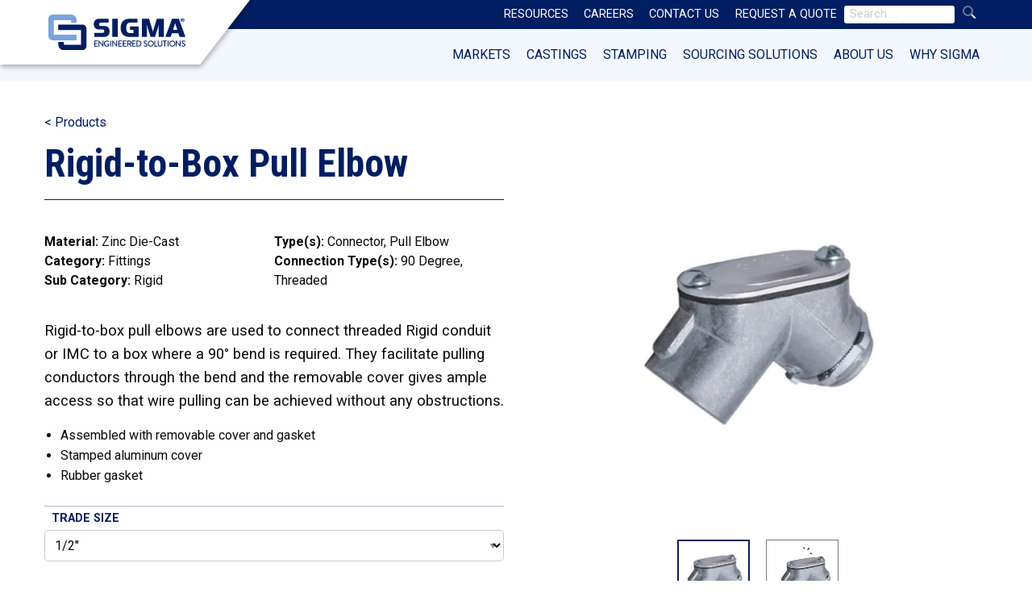

--- FILE ---
content_type: text/html; charset=UTF-8
request_url: https://sigmaengineeredsolutions.com/products/perbg-o/
body_size: 13151
content:
<!doctype html>
<html lang="en-US" class="no-js">
<head>
  <meta charset="UTF-8">
  <meta name="viewport" content="width=device-width, initial-scale=1">
  <meta property="og:title" content="Sigma Engineered Solutions | Rigid-to-Box Pull Elbow "/>  
  <meta http-equiv="x-ua-compatible" content="ie=edge">
  <script src="https://kit.fontawesome.com/0f6b387a82.js" crossorigin="anonymous"></script>
  <meta http-equiv="Content-Security-Policy" content="default-src 'self';
  connect-src 'self' https://www.google-analytics.com https://www.googletagmanager.com https://ka-p.fontawesome.com https://log.cookieyes.com https://cdn-cookieyes.com;
  font-src 'self' https://fonts.gstatic.com https://ka-p.fontawesome.com;
  style-src 'self' 'unsafe-inline' https://fonts.googleapis.com;
  script-src 'self' 'unsafe-inline' https://ajax.googleapis.com https://www.googletagmanager.com https://www.google.com https://www.gstatic.com https://cdn-cookieyes.com;
  img-src 'self' data: https://cdn-cookieyes.com;
  frame-src 'self' https://www.youtube-nocookie.com https://www.google.com;">
  <meta name='robots' content='index, follow, max-image-preview:large, max-snippet:-1, max-video-preview:-1' />
<script id="cookieyes" type="text/javascript" src="https://cdn-cookieyes.com/client_data/84cee0e324ffdba8523d7e5a/script.js"></script>
	
	<title>Rigid-to-Box Pull Elbow | Sigma Engineered Solutions</title>
	<link rel="canonical" href="https://sigmaengineeredsolutions.com/products/perbg-o/" />
	<meta property="og:locale" content="en_US" />
	<meta property="og:type" content="article" />
	<meta property="og:title" content="Rigid-to-Box Pull Elbow | Sigma Engineered Solutions" />
	<meta property="og:description" content="Rigid-to-box pull elbows are used to connect threaded Rigid conduit or IMC to a box where a 90° bend is..." />
	<meta property="og:url" content="https://sigmaengineeredsolutions.com/products/perbg-o/" />
	<meta property="og:site_name" content="Sigma Engineered Solutions" />
	<meta property="article:modified_time" content="2025-06-19T16:52:00+00:00" />
	<meta property="og:image" content="https://sigmaengineeredsolutions.com/wp-content/uploads/2021/11/PERBG_Main.jpg" />
	<meta property="og:image:width" content="1200" />
	<meta property="og:image:height" content="952" />
	<meta property="og:image:type" content="image/jpeg" />
	<meta name="twitter:card" content="summary_large_image" />
	<script type="application/ld+json" class="yoast-schema-graph">{"@context":"https://schema.org","@graph":[{"@type":"WebPage","@id":"https://sigmaengineeredsolutions.com/products/perbg-o/","url":"https://sigmaengineeredsolutions.com/products/perbg-o/","name":"Rigid-to-Box Pull Elbow | Sigma Engineered Solutions","isPartOf":{"@id":"https://sigmaengineeredsolutions.com/#website"},"primaryImageOfPage":{"@id":"https://sigmaengineeredsolutions.com/products/perbg-o/#primaryimage"},"image":{"@id":"https://sigmaengineeredsolutions.com/products/perbg-o/#primaryimage"},"thumbnailUrl":"https://sigmaengineeredsolutions.com/wp-content/uploads/2021/11/PERBG_Main.jpg","datePublished":"2022-02-04T17:17:12+00:00","dateModified":"2025-06-19T16:52:00+00:00","breadcrumb":{"@id":"https://sigmaengineeredsolutions.com/products/perbg-o/#breadcrumb"},"inLanguage":"en-US","potentialAction":[{"@type":"ReadAction","target":["https://sigmaengineeredsolutions.com/products/perbg-o/"]}]},{"@type":"ImageObject","inLanguage":"en-US","@id":"https://sigmaengineeredsolutions.com/products/perbg-o/#primaryimage","url":"https://sigmaengineeredsolutions.com/wp-content/uploads/2021/11/PERBG_Main.jpg","contentUrl":"https://sigmaengineeredsolutions.com/wp-content/uploads/2021/11/PERBG_Main.jpg","width":1200,"height":952},{"@type":"BreadcrumbList","@id":"https://sigmaengineeredsolutions.com/products/perbg-o/#breadcrumb","itemListElement":[{"@type":"ListItem","position":1,"name":"Home","item":"https://sigmaengineeredsolutions.com/"},{"@type":"ListItem","position":2,"name":"Rigid-to-Box Pull Elbow"}]},{"@type":"WebSite","@id":"https://sigmaengineeredsolutions.com/#website","url":"https://sigmaengineeredsolutions.com/","name":"Sigma Engineered Solutions","description":"","publisher":{"@id":"https://sigmaengineeredsolutions.com/#organization"},"potentialAction":[{"@type":"SearchAction","target":{"@type":"EntryPoint","urlTemplate":"https://sigmaengineeredsolutions.com/?s={search_term_string}"},"query-input":{"@type":"PropertyValueSpecification","valueRequired":true,"valueName":"search_term_string"}}],"inLanguage":"en-US"},{"@type":"Organization","@id":"https://sigmaengineeredsolutions.com/#organization","name":"Sigma Engineered Solutions","url":"https://sigmaengineeredsolutions.com/","logo":{"@type":"ImageObject","inLanguage":"en-US","@id":"https://sigmaengineeredsolutions.com/#/schema/logo/image/","url":"https://sigmaengineeredsolutions.com/wp-content/uploads/2023/04/SIGMA_Horizontal_Spot.svg","contentUrl":"https://sigmaengineeredsolutions.com/wp-content/uploads/2023/04/SIGMA_Horizontal_Spot.svg","caption":"Sigma Engineered Solutions"},"image":{"@id":"https://sigmaengineeredsolutions.com/#/schema/logo/image/"},"sameAs":["https://www.linkedin.com/company/sigma-engineered-solutions/"]}]}</script>
	
<link rel="alternate" type="application/rss+xml" title="Sigma Engineered Solutions &raquo; Feed" href="https://sigmaengineeredsolutions.com/feed/" />
<link rel="alternate" type="application/rss+xml" title="Sigma Engineered Solutions &raquo; Comments Feed" href="https://sigmaengineeredsolutions.com/comments/feed/" />
<link rel="alternate" title="oEmbed (JSON)" type="application/json+oembed" href="https://sigmaengineeredsolutions.com/wp-json/oembed/1.0/embed?url=https%3A%2F%2Fsigmaengineeredsolutions.com%2Fproducts%2Fperbg-o%2F" />
<link rel="alternate" title="oEmbed (XML)" type="text/xml+oembed" href="https://sigmaengineeredsolutions.com/wp-json/oembed/1.0/embed?url=https%3A%2F%2Fsigmaengineeredsolutions.com%2Fproducts%2Fperbg-o%2F&#038;format=xml" />
<style id='wp-img-auto-sizes-contain-inline-css' type='text/css'>
img:is([sizes=auto i],[sizes^="auto," i]){contain-intrinsic-size:3000px 1500px}
/*# sourceURL=wp-img-auto-sizes-contain-inline-css */
</style>
<style id='wp-emoji-styles-inline-css' type='text/css'>
	img.wp-smiley, img.emoji {
		display: inline !important;
		border: none !important;
		box-shadow: none !important;
		height: 1em !important;
		width: 1em !important;
		margin: 0 0.07em !important;
		vertical-align: -0.1em !important;
		background: none !important;
		padding: 0 !important;
	}
/*# sourceURL=wp-emoji-styles-inline-css */
</style>
<style id='wp-block-library-inline-css' type='text/css'>
:root{--wp-block-synced-color:#7a00df;--wp-block-synced-color--rgb:122,0,223;--wp-bound-block-color:var(--wp-block-synced-color);--wp-editor-canvas-background:#ddd;--wp-admin-theme-color:#007cba;--wp-admin-theme-color--rgb:0,124,186;--wp-admin-theme-color-darker-10:#006ba1;--wp-admin-theme-color-darker-10--rgb:0,107,160.5;--wp-admin-theme-color-darker-20:#005a87;--wp-admin-theme-color-darker-20--rgb:0,90,135;--wp-admin-border-width-focus:2px}@media (min-resolution:192dpi){:root{--wp-admin-border-width-focus:1.5px}}.wp-element-button{cursor:pointer}:root .has-very-light-gray-background-color{background-color:#eee}:root .has-very-dark-gray-background-color{background-color:#313131}:root .has-very-light-gray-color{color:#eee}:root .has-very-dark-gray-color{color:#313131}:root .has-vivid-green-cyan-to-vivid-cyan-blue-gradient-background{background:linear-gradient(135deg,#00d084,#0693e3)}:root .has-purple-crush-gradient-background{background:linear-gradient(135deg,#34e2e4,#4721fb 50%,#ab1dfe)}:root .has-hazy-dawn-gradient-background{background:linear-gradient(135deg,#faaca8,#dad0ec)}:root .has-subdued-olive-gradient-background{background:linear-gradient(135deg,#fafae1,#67a671)}:root .has-atomic-cream-gradient-background{background:linear-gradient(135deg,#fdd79a,#004a59)}:root .has-nightshade-gradient-background{background:linear-gradient(135deg,#330968,#31cdcf)}:root .has-midnight-gradient-background{background:linear-gradient(135deg,#020381,#2874fc)}:root{--wp--preset--font-size--normal:16px;--wp--preset--font-size--huge:42px}.has-regular-font-size{font-size:1em}.has-larger-font-size{font-size:2.625em}.has-normal-font-size{font-size:var(--wp--preset--font-size--normal)}.has-huge-font-size{font-size:var(--wp--preset--font-size--huge)}.has-text-align-center{text-align:center}.has-text-align-left{text-align:left}.has-text-align-right{text-align:right}.has-fit-text{white-space:nowrap!important}#end-resizable-editor-section{display:none}.aligncenter{clear:both}.items-justified-left{justify-content:flex-start}.items-justified-center{justify-content:center}.items-justified-right{justify-content:flex-end}.items-justified-space-between{justify-content:space-between}.screen-reader-text{border:0;clip-path:inset(50%);height:1px;margin:-1px;overflow:hidden;padding:0;position:absolute;width:1px;word-wrap:normal!important}.screen-reader-text:focus{background-color:#ddd;clip-path:none;color:#444;display:block;font-size:1em;height:auto;left:5px;line-height:normal;padding:15px 23px 14px;text-decoration:none;top:5px;width:auto;z-index:100000}html :where(.has-border-color){border-style:solid}html :where([style*=border-top-color]){border-top-style:solid}html :where([style*=border-right-color]){border-right-style:solid}html :where([style*=border-bottom-color]){border-bottom-style:solid}html :where([style*=border-left-color]){border-left-style:solid}html :where([style*=border-width]){border-style:solid}html :where([style*=border-top-width]){border-top-style:solid}html :where([style*=border-right-width]){border-right-style:solid}html :where([style*=border-bottom-width]){border-bottom-style:solid}html :where([style*=border-left-width]){border-left-style:solid}html :where(img[class*=wp-image-]){height:auto;max-width:100%}:where(figure){margin:0 0 1em}html :where(.is-position-sticky){--wp-admin--admin-bar--position-offset:var(--wp-admin--admin-bar--height,0px)}@media screen and (max-width:600px){html :where(.is-position-sticky){--wp-admin--admin-bar--position-offset:0px}}
/*# sourceURL=wp-block-library-inline-css */
</style><style id='global-styles-inline-css' type='text/css'>
:root{--wp--preset--aspect-ratio--square: 1;--wp--preset--aspect-ratio--4-3: 4/3;--wp--preset--aspect-ratio--3-4: 3/4;--wp--preset--aspect-ratio--3-2: 3/2;--wp--preset--aspect-ratio--2-3: 2/3;--wp--preset--aspect-ratio--16-9: 16/9;--wp--preset--aspect-ratio--9-16: 9/16;--wp--preset--color--black: #000000;--wp--preset--color--cyan-bluish-gray: #abb8c3;--wp--preset--color--white: #ffffff;--wp--preset--color--pale-pink: #f78da7;--wp--preset--color--vivid-red: #cf2e2e;--wp--preset--color--luminous-vivid-orange: #ff6900;--wp--preset--color--luminous-vivid-amber: #fcb900;--wp--preset--color--light-green-cyan: #7bdcb5;--wp--preset--color--vivid-green-cyan: #00d084;--wp--preset--color--pale-cyan-blue: #8ed1fc;--wp--preset--color--vivid-cyan-blue: #0693e3;--wp--preset--color--vivid-purple: #9b51e0;--wp--preset--gradient--vivid-cyan-blue-to-vivid-purple: linear-gradient(135deg,rgb(6,147,227) 0%,rgb(155,81,224) 100%);--wp--preset--gradient--light-green-cyan-to-vivid-green-cyan: linear-gradient(135deg,rgb(122,220,180) 0%,rgb(0,208,130) 100%);--wp--preset--gradient--luminous-vivid-amber-to-luminous-vivid-orange: linear-gradient(135deg,rgb(252,185,0) 0%,rgb(255,105,0) 100%);--wp--preset--gradient--luminous-vivid-orange-to-vivid-red: linear-gradient(135deg,rgb(255,105,0) 0%,rgb(207,46,46) 100%);--wp--preset--gradient--very-light-gray-to-cyan-bluish-gray: linear-gradient(135deg,rgb(238,238,238) 0%,rgb(169,184,195) 100%);--wp--preset--gradient--cool-to-warm-spectrum: linear-gradient(135deg,rgb(74,234,220) 0%,rgb(151,120,209) 20%,rgb(207,42,186) 40%,rgb(238,44,130) 60%,rgb(251,105,98) 80%,rgb(254,248,76) 100%);--wp--preset--gradient--blush-light-purple: linear-gradient(135deg,rgb(255,206,236) 0%,rgb(152,150,240) 100%);--wp--preset--gradient--blush-bordeaux: linear-gradient(135deg,rgb(254,205,165) 0%,rgb(254,45,45) 50%,rgb(107,0,62) 100%);--wp--preset--gradient--luminous-dusk: linear-gradient(135deg,rgb(255,203,112) 0%,rgb(199,81,192) 50%,rgb(65,88,208) 100%);--wp--preset--gradient--pale-ocean: linear-gradient(135deg,rgb(255,245,203) 0%,rgb(182,227,212) 50%,rgb(51,167,181) 100%);--wp--preset--gradient--electric-grass: linear-gradient(135deg,rgb(202,248,128) 0%,rgb(113,206,126) 100%);--wp--preset--gradient--midnight: linear-gradient(135deg,rgb(2,3,129) 0%,rgb(40,116,252) 100%);--wp--preset--font-size--small: 13px;--wp--preset--font-size--medium: 20px;--wp--preset--font-size--large: 36px;--wp--preset--font-size--x-large: 42px;--wp--preset--spacing--20: 0.44rem;--wp--preset--spacing--30: 0.67rem;--wp--preset--spacing--40: 1rem;--wp--preset--spacing--50: 1.5rem;--wp--preset--spacing--60: 2.25rem;--wp--preset--spacing--70: 3.38rem;--wp--preset--spacing--80: 5.06rem;--wp--preset--shadow--natural: 6px 6px 9px rgba(0, 0, 0, 0.2);--wp--preset--shadow--deep: 12px 12px 50px rgba(0, 0, 0, 0.4);--wp--preset--shadow--sharp: 6px 6px 0px rgba(0, 0, 0, 0.2);--wp--preset--shadow--outlined: 6px 6px 0px -3px rgb(255, 255, 255), 6px 6px rgb(0, 0, 0);--wp--preset--shadow--crisp: 6px 6px 0px rgb(0, 0, 0);}:where(.is-layout-flex){gap: 0.5em;}:where(.is-layout-grid){gap: 0.5em;}body .is-layout-flex{display: flex;}.is-layout-flex{flex-wrap: wrap;align-items: center;}.is-layout-flex > :is(*, div){margin: 0;}body .is-layout-grid{display: grid;}.is-layout-grid > :is(*, div){margin: 0;}:where(.wp-block-columns.is-layout-flex){gap: 2em;}:where(.wp-block-columns.is-layout-grid){gap: 2em;}:where(.wp-block-post-template.is-layout-flex){gap: 1.25em;}:where(.wp-block-post-template.is-layout-grid){gap: 1.25em;}.has-black-color{color: var(--wp--preset--color--black) !important;}.has-cyan-bluish-gray-color{color: var(--wp--preset--color--cyan-bluish-gray) !important;}.has-white-color{color: var(--wp--preset--color--white) !important;}.has-pale-pink-color{color: var(--wp--preset--color--pale-pink) !important;}.has-vivid-red-color{color: var(--wp--preset--color--vivid-red) !important;}.has-luminous-vivid-orange-color{color: var(--wp--preset--color--luminous-vivid-orange) !important;}.has-luminous-vivid-amber-color{color: var(--wp--preset--color--luminous-vivid-amber) !important;}.has-light-green-cyan-color{color: var(--wp--preset--color--light-green-cyan) !important;}.has-vivid-green-cyan-color{color: var(--wp--preset--color--vivid-green-cyan) !important;}.has-pale-cyan-blue-color{color: var(--wp--preset--color--pale-cyan-blue) !important;}.has-vivid-cyan-blue-color{color: var(--wp--preset--color--vivid-cyan-blue) !important;}.has-vivid-purple-color{color: var(--wp--preset--color--vivid-purple) !important;}.has-black-background-color{background-color: var(--wp--preset--color--black) !important;}.has-cyan-bluish-gray-background-color{background-color: var(--wp--preset--color--cyan-bluish-gray) !important;}.has-white-background-color{background-color: var(--wp--preset--color--white) !important;}.has-pale-pink-background-color{background-color: var(--wp--preset--color--pale-pink) !important;}.has-vivid-red-background-color{background-color: var(--wp--preset--color--vivid-red) !important;}.has-luminous-vivid-orange-background-color{background-color: var(--wp--preset--color--luminous-vivid-orange) !important;}.has-luminous-vivid-amber-background-color{background-color: var(--wp--preset--color--luminous-vivid-amber) !important;}.has-light-green-cyan-background-color{background-color: var(--wp--preset--color--light-green-cyan) !important;}.has-vivid-green-cyan-background-color{background-color: var(--wp--preset--color--vivid-green-cyan) !important;}.has-pale-cyan-blue-background-color{background-color: var(--wp--preset--color--pale-cyan-blue) !important;}.has-vivid-cyan-blue-background-color{background-color: var(--wp--preset--color--vivid-cyan-blue) !important;}.has-vivid-purple-background-color{background-color: var(--wp--preset--color--vivid-purple) !important;}.has-black-border-color{border-color: var(--wp--preset--color--black) !important;}.has-cyan-bluish-gray-border-color{border-color: var(--wp--preset--color--cyan-bluish-gray) !important;}.has-white-border-color{border-color: var(--wp--preset--color--white) !important;}.has-pale-pink-border-color{border-color: var(--wp--preset--color--pale-pink) !important;}.has-vivid-red-border-color{border-color: var(--wp--preset--color--vivid-red) !important;}.has-luminous-vivid-orange-border-color{border-color: var(--wp--preset--color--luminous-vivid-orange) !important;}.has-luminous-vivid-amber-border-color{border-color: var(--wp--preset--color--luminous-vivid-amber) !important;}.has-light-green-cyan-border-color{border-color: var(--wp--preset--color--light-green-cyan) !important;}.has-vivid-green-cyan-border-color{border-color: var(--wp--preset--color--vivid-green-cyan) !important;}.has-pale-cyan-blue-border-color{border-color: var(--wp--preset--color--pale-cyan-blue) !important;}.has-vivid-cyan-blue-border-color{border-color: var(--wp--preset--color--vivid-cyan-blue) !important;}.has-vivid-purple-border-color{border-color: var(--wp--preset--color--vivid-purple) !important;}.has-vivid-cyan-blue-to-vivid-purple-gradient-background{background: var(--wp--preset--gradient--vivid-cyan-blue-to-vivid-purple) !important;}.has-light-green-cyan-to-vivid-green-cyan-gradient-background{background: var(--wp--preset--gradient--light-green-cyan-to-vivid-green-cyan) !important;}.has-luminous-vivid-amber-to-luminous-vivid-orange-gradient-background{background: var(--wp--preset--gradient--luminous-vivid-amber-to-luminous-vivid-orange) !important;}.has-luminous-vivid-orange-to-vivid-red-gradient-background{background: var(--wp--preset--gradient--luminous-vivid-orange-to-vivid-red) !important;}.has-very-light-gray-to-cyan-bluish-gray-gradient-background{background: var(--wp--preset--gradient--very-light-gray-to-cyan-bluish-gray) !important;}.has-cool-to-warm-spectrum-gradient-background{background: var(--wp--preset--gradient--cool-to-warm-spectrum) !important;}.has-blush-light-purple-gradient-background{background: var(--wp--preset--gradient--blush-light-purple) !important;}.has-blush-bordeaux-gradient-background{background: var(--wp--preset--gradient--blush-bordeaux) !important;}.has-luminous-dusk-gradient-background{background: var(--wp--preset--gradient--luminous-dusk) !important;}.has-pale-ocean-gradient-background{background: var(--wp--preset--gradient--pale-ocean) !important;}.has-electric-grass-gradient-background{background: var(--wp--preset--gradient--electric-grass) !important;}.has-midnight-gradient-background{background: var(--wp--preset--gradient--midnight) !important;}.has-small-font-size{font-size: var(--wp--preset--font-size--small) !important;}.has-medium-font-size{font-size: var(--wp--preset--font-size--medium) !important;}.has-large-font-size{font-size: var(--wp--preset--font-size--large) !important;}.has-x-large-font-size{font-size: var(--wp--preset--font-size--x-large) !important;}
/*# sourceURL=global-styles-inline-css */
</style>
<style id='classic-theme-styles-inline-css' type='text/css'>
/*! This file is auto-generated */
.wp-block-button__link{color:#fff;background-color:#32373c;border-radius:9999px;box-shadow:none;text-decoration:none;padding:calc(.667em + 2px) calc(1.333em + 2px);font-size:1.125em}.wp-block-file__button{background:#32373c;color:#fff;text-decoration:none}
/*# sourceURL=/wp-includes/css/classic-themes.min.css */
</style>
<link rel='stylesheet' id='-style-css' href='https://sigmaengineeredsolutions.com/wp-content/themes/sigma/style.css?ver=6.9' type='text/css' media='all' />
<link rel='stylesheet' id='-app-css' href='https://sigmaengineeredsolutions.com/wp-content/themes/sigma/css/app.css?ver=6.9' type='text/css' media='all' />
<script type="text/javascript" src="https://sigmaengineeredsolutions.com/wp-content/themes/sigma/node_modules/jquery/dist/jquery.min.js?ver=20151215" id="-jquery-js"></script>
<script type="text/javascript" src="https://sigmaengineeredsolutions.com/wp-content/themes/sigma/js/js-min.js?ver=20151216" id="theme-js-js"></script>
<link rel="icon" href="https://sigmaengineeredsolutions.com/wp-content/uploads/2021/11/ico-100x100.png" sizes="32x32" />
<link rel="icon" href="https://sigmaengineeredsolutions.com/wp-content/uploads/2021/11/ico.png" sizes="192x192" />
<link rel="apple-touch-icon" href="https://sigmaengineeredsolutions.com/wp-content/uploads/2021/11/ico.png" />
<meta name="msapplication-TileImage" content="https://sigmaengineeredsolutions.com/wp-content/uploads/2021/11/ico.png" />
  <title>Sigma Engineered Solutions | Rigid-to-Box Pull Elbow</title>
  
<script>(function(w,d,s,l,i){w[l]=w[l]||[];w[l].push({'gtm.start':
new Date().getTime(),event:'gtm.js'});var f=d.getElementsByTagName(s)[0],
j=d.createElement(s),dl=l!='dataLayer'?'&l='+l:'';j.async=true;j.src=
'https://www.googletagmanager.com/gtm.js?id='+i+dl;f.parentNode.insertBefore(j,f);
})(window,document,'script','dataLayer','GTM-WV26RF5');</script>
</head>
<body class="wp-singular products-template-default single single-products postid-13765 wp-custom-logo wp-theme-sigma">
  
<noscript><iframe src="https://www.googletagmanager.com/ns.html?id=GTM-WV26RF5"
height="0" width="0" style="display:none;visibility:hidden"></iframe></noscript>
  <div id="page" class="site">
  <header id="masthead">
    <div class="grid-container site-header show-for-medium full">
      <span class="header-logo-container">
        <span class="header-logo-svg">
          <a href="https://sigmaengineeredsolutions.com"><img src="https://sigmaengineeredsolutions.com/wp-content/uploads/2023/04/SIGMA_Horizontal_Spot.svg" class="header-logo " alt="Sigma Engineered Solutions"/></a>        </span>
      </span>
      <div class="grid-container full">
        <div class="cell small-24 top-menu">
          <div class="grid-container">
            <ul class="vertical medium-horizontal align-right menu" data-responsive-menu="accordion medium-dropdown">
              <li id="menu-item-3603" class="menu-item menu-item-type-post_type menu-item-object-page menu-item-3603"><a href="https://sigmaengineeredsolutions.com/resources/">Resources</a></li>
<li id="menu-item-14299" class="menu-item menu-item-type-post_type menu-item-object-page menu-item-14299"><a href="https://sigmaengineeredsolutions.com/careers/">Careers</a></li>
<li id="menu-item-3602" class="menu-item menu-item-type-post_type menu-item-object-page menu-item-3602"><a href="https://sigmaengineeredsolutions.com/company/contact-us/">Contact Us</a></li>
<li id="menu-item-15010" class="menu-item menu-item-type-custom menu-item-object-custom menu-item-15010"><a href="/company/contact-us/?formselect=raq">Request A Quote</a></li>
				<form role="search" method="get" class="search-form" action="https://sigmaengineeredsolutions.com/">
						<div class="sigma-search notcollapsed">
						<a class="spyglass"><i class="fad fa-search"></i></a>
								<span class="screen-reader-text collapsed">Search for:</span>
								<input type="search" class="search-field sitesearch" placeholder="Search …" value="" name="s" title="Search for:" />
								<button class="spyglass-btn" aria-label="Search"><i class="fad fa-search" ria-hidden="true"></i></button>
								</div>
				</form>
				            </ul>
          </div>
        </div>
        <div class="cell small-24 main-nav">
          <div class="grid-container">
          
      <div class="megamenu"><a href="https://sigmaengineeredsolutions.com/markets/" class="megamenu-item" data-mega-id="3081">Markets</a><a href="https://sigmaengineeredsolutions.com/castings/" class="megamenu-item" data-mega-id="3107">Castings</a><a href="https://sigmaengineeredsolutions.com/stamping/" class="megamenu-item" data-mega-id="15259">Stamping</a><a href="https://sigmaengineeredsolutions.com/sigma-sourcing-solutions/" class="megamenu-item" data-mega-id="15050">Sourcing Solutions</a><a href="https://sigmaengineeredsolutions.com/company/" class="megamenu-item" data-mega-id="90">About Us</a><a href="https://sigmaengineeredsolutions.com/why-sigma/" class="megamenu-item" data-mega-id="89">Why Sigma</a></div>
    
          </div>
        </div>
      </div>
    </div>
    
              <div id="megamenu-3081" class="megasub hidemega background-ltblue">
                <div class="megasub-content">
                  <div class="grid-x grid-padding-x grid-padding-y small-up-1 medium-up-3 large-up-3" data-equalizer data-equalize-by-row="true">
                  
                <div class="cell" >
                  <div class="mega-icon-item">
                    <div class="mega-icon"><img src="https://sigmaengineeredsolutions.com/wp-content/uploads/2021/12/electrical.svg" alt="Electrical"/></div>
                    <div class="mega-icon-text" data-equalizer-watch>
                      <a href="https://sigmaengineeredsolutions.com/markets/electrical/" class="mega-icon-link">
                        <span class="h6">Electrical</span>
                      </a>
                      <div class="mega-icon-content">
                      <p>An extensive range of robust fittings and weatherproof products.</p>
                      </div>
                    </div>
                  </div>
                </div>
                
                <div class="cell" >
                  <div class="mega-icon-item">
                    <div class="mega-icon"><img src="https://sigmaengineeredsolutions.com/wp-content/uploads/2021/12/automotive.svg" alt="Automotive"/></div>
                    <div class="mega-icon-text" data-equalizer-watch>
                      <a href="https://sigmaengineeredsolutions.com/markets/automotive/" class="mega-icon-link">
                        <span class="h6">Automotive</span>
                      </a>
                      <div class="mega-icon-content">
                      <p>Connectivity solutions such as high brackets, busbars, and connector pins.</p>
                      </div>
                    </div>
                  </div>
                </div>
                
                <div class="cell" >
                  <div class="mega-icon-item">
                    <div class="mega-icon"><img src="https://sigmaengineeredsolutions.com/wp-content/uploads/2021/12/electrical.svg" alt="Power Transmission & Distribution"/></div>
                    <div class="mega-icon-text" data-equalizer-watch>
                      <a href="https://sigmaengineeredsolutions.com/markets/power-td/" class="mega-icon-link">
                        <span class="h6">Power Transmission & Distribution</span>
                      </a>
                      <div class="mega-icon-content">
                      <p>Connectors &amp; structural components for cutouts, transformers, &amp; substations.</p>
                      </div>
                    </div>
                  </div>
                </div>
                
                <div class="cell" >
                  <div class="mega-icon-item">
                    <div class="mega-icon"><img src="https://sigmaengineeredsolutions.com/wp-content/uploads/2021/12/aerospace.svg" alt="Aerospace"/></div>
                    <div class="mega-icon-text" data-equalizer-watch>
                      <a href="https://sigmaengineeredsolutions.com/markets/aerospace/" class="mega-icon-link">
                        <span class="h6">Aerospace</span>
                      </a>
                      <div class="mega-icon-content">
                      <p>Complex sensor housings &amp; fracture-critical products.</p>
                      </div>
                    </div>
                  </div>
                </div>
                
                <div class="cell" >
                  <div class="mega-icon-item">
                    <div class="mega-icon"><img src="https://sigmaengineeredsolutions.com/wp-content/uploads/2025/02/fridge.svg" alt="Appliances"/></div>
                    <div class="mega-icon-text" data-equalizer-watch>
                      <a href="https://sigmaengineeredsolutions.com/markets/appliances/" class="mega-icon-link">
                        <span class="h6">Appliances</span>
                      </a>
                      <div class="mega-icon-content">
                      <p>Robust castings and assemblies for everyday appliances.</p>
                      </div>
                    </div>
                  </div>
                </div>
                
                <div class="cell" >
                  <div class="mega-icon-item">
                    <div class="mega-icon"><img src="https://sigmaengineeredsolutions.com/wp-content/uploads/2025/02/comm-hardware.svg" alt="Commercial Hardware"/></div>
                    <div class="mega-icon-text" data-equalizer-watch>
                      <a href="https://sigmaengineeredsolutions.com/markets/commercial-hardware/" class="mega-icon-link">
                        <span class="h6">Commercial Hardware</span>
                      </a>
                      <div class="mega-icon-content">
                      <p>Finished components for commercial &amp; residential hardware applications.</p>
                      </div>
                    </div>
                  </div>
                </div>
                
                <div class="cell" >
                  <div class="mega-icon-item">
                    <div class="mega-icon"><img src="https://sigmaengineeredsolutions.com/wp-content/uploads/2021/12/electronics.svg" alt="Electronics & Telecom"/></div>
                    <div class="mega-icon-text" data-equalizer-watch>
                      <a href="https://sigmaengineeredsolutions.com/markets/electronics-telecom/" class="mega-icon-link">
                        <span class="h6">Electronics & Telecom</span>
                      </a>
                      <div class="mega-icon-content">
                      <p>Precision metal stamped sensors, connectors and cast housings &amp; covers.</p>
                      </div>
                    </div>
                  </div>
                </div>
                
                <div class="cell" >
                  <div class="mega-icon-item">
                    <div class="mega-icon"><img src="https://sigmaengineeredsolutions.com/wp-content/uploads/2021/12/fluid.svg" alt="Fluid Power"/></div>
                    <div class="mega-icon-text" data-equalizer-watch>
                      <a href="https://sigmaengineeredsolutions.com/markets/fluid-power/" class="mega-icon-link">
                        <span class="h6">Fluid Power</span>
                      </a>
                      <div class="mega-icon-content">
                      <p>Durable, precision products for high-pressure applications.</p>
                      </div>
                    </div>
                  </div>
                </div>
                
                <div class="cell" >
                  <div class="mega-icon-item">
                    <div class="mega-icon"><img src="https://sigmaengineeredsolutions.com/wp-content/uploads/2021/12/food-bev.svg" alt="Food & Beverage"/></div>
                    <div class="mega-icon-text" data-equalizer-watch>
                      <a href="https://sigmaengineeredsolutions.com/markets/food-beverage/" class="mega-icon-link">
                        <span class="h6">Food & Beverage</span>
                      </a>
                      <div class="mega-icon-content">
                      <p>Handles, leveling pins, flow valves &amp; button housings.</p>
                      </div>
                    </div>
                  </div>
                </div>
                
                <div class="cell" >
                  <div class="mega-icon-item">
                    <div class="mega-icon"><img src="https://sigmaengineeredsolutions.com/wp-content/uploads/2021/12/lighting.svg" alt="Lighting"/></div>
                    <div class="mega-icon-text" data-equalizer-watch>
                      <a href="https://sigmaengineeredsolutions.com/markets/lighting/" class="mega-icon-link">
                        <span class="h6">Lighting</span>
                      </a>
                      <div class="mega-icon-content">
                      <p>Custom housings to fully assembled commercial &amp; industrial light fixtures.</p>
                      </div>
                    </div>
                  </div>
                </div>
                
                <div class="cell" >
                  <div class="mega-icon-item">
                    <div class="mega-icon"><img src="https://sigmaengineeredsolutions.com/wp-content/uploads/2021/12/marine.svg" alt="Marine"/></div>
                    <div class="mega-icon-text" data-equalizer-watch>
                      <a href="https://sigmaengineeredsolutions.com/markets/marine/" class="mega-icon-link">
                        <span class="h6">Marine</span>
                      </a>
                      <div class="mega-icon-content">
                      <p>Durable corrosion-resistant engineered castings and subassemblies.</p>
                      </div>
                    </div>
                  </div>
                </div>
                
                <div class="cell" >
                  <div class="mega-icon-item">
                    <div class="mega-icon"><img src="https://sigmaengineeredsolutions.com/wp-content/uploads/2021/12/medical.svg" alt="Medical & Dental"/></div>
                    <div class="mega-icon-text" data-equalizer-watch>
                      <a href="https://sigmaengineeredsolutions.com/markets/medical-dental/" class="mega-icon-link">
                        <span class="h6">Medical & Dental</span>
                      </a>
                      <div class="mega-icon-content">
                      <p>Medical-grade parts for implants, housings, manifolds, and pumps.</p>
                      </div>
                    </div>
                  </div>
                </div>
                
                <div class="cell" >
                  <div class="mega-icon-item">
                    <div class="mega-icon"><img src="https://sigmaengineeredsolutions.com/wp-content/uploads/2025/02/oilgas.svg" alt="Oil & Gas"/></div>
                    <div class="mega-icon-text" data-equalizer-watch>
                      <a href="https://sigmaengineeredsolutions.com/markets/oil-gas/" class="mega-icon-link">
                        <span class="h6">Oil & Gas</span>
                      </a>
                      <div class="mega-icon-content">
                      <p>Custom housings and covers for flow control, pressure valves &amp; meters.</p>
                      </div>
                    </div>
                  </div>
                </div>
                
                <div class="cell" >
                  <div class="mega-icon-item">
                    <div class="mega-icon"><img src="https://sigmaengineeredsolutions.com/wp-content/uploads/2021/12/power-tools.svg" alt="Power Tools"/></div>
                    <div class="mega-icon-text" data-equalizer-watch>
                      <a href="https://sigmaengineeredsolutions.com/markets/power-tools/" class="mega-icon-link">
                        <span class="h6">Power Tools</span>
                      </a>
                      <div class="mega-icon-content">
                      <p>Durable yet lightweight custom metal housings.</p>
                      </div>
                    </div>
                  </div>
                </div>
                
                <div class="cell" >
                  <div class="mega-icon-item">
                    <div class="mega-icon"><img src="https://sigmaengineeredsolutions.com/wp-content/uploads/2021/12/solar.svg" alt="Energy"/></div>
                    <div class="mega-icon-text" data-equalizer-watch>
                      <a href="https://sigmaengineeredsolutions.com/markets/energy/" class="mega-icon-link">
                        <span class="h6">Energy</span>
                      </a>
                      <div class="mega-icon-content">
                      <p>Innovative precision metal stamped parts.</p>
                      </div>
                    </div>
                  </div>
                </div>
                
                  </div>
                </div>
              </div>
              
              <div id="megamenu-3107" class="megasub hidemega background-ltblue">
              <div class="grid-container">
                <div class="grid-x grid-padding-x grid-padding-y">
                
                <div class="cell medium-12">
                  <div class="grid-x grid-padding-x">
                    <div class="cell medium-11">
                      <a href="https://sigmaengineeredsolutions.com/castings/high-pressure-die-casting/">
                        <img src="https://sigmaengineeredsolutions.com/wp-content/uploads/2022/02/Casting-Menu-High-Pressure-Die-Casting-Image.jpg" alt="High Pressure Die Casting"/>
                      </a>
                    </div>
                    <div class="cell medium-13 megasub-content">
                      <a href="https://sigmaengineeredsolutions.com/castings/high-pressure-die-casting/"><div class="h5">High Pressure Die Casting</div></a>
                      <p>High-pressure liquid metal is pressed into a precision metal mold cavity, and then cooled &amp; solidified under pressure.</p>
<p>Ideal for a wide range of applications, including automotive, agricultural, electronics, and medical.</p>
                    </div>
                  </div>
                </div>
                
                <div class="cell medium-12">
                  <div class="grid-x grid-padding-x">
                    <div class="cell medium-11">
                      <a href="https://sigmaengineeredsolutions.com/castings/sand-casting/">
                        <img src="https://sigmaengineeredsolutions.com/wp-content/uploads/2021/12/Image-1.jpg" alt="Sand Casting"/>
                      </a>
                    </div>
                    <div class="cell medium-13 megasub-content">
                      <a href="https://sigmaengineeredsolutions.com/castings/sand-casting/"><div class="h5">Sand Casting</div></a>
                      <p>Castings with complex shapes &amp; inner cavities that are produced in a sand mold</p>
<p>Ideal for parts with complex shapes and inner cavities</p>
                    </div>
                  </div>
                </div>
                
                <div class="cell medium-12">
                  <div class="grid-x grid-padding-x">
                    <div class="cell medium-11">
                      <a href="https://sigmaengineeredsolutions.com/castings/gravity-die-casting/">
                        <img src="https://sigmaengineeredsolutions.com/wp-content/uploads/2021/12/Image.jpg" alt="Gravity Die Casting"/>
                      </a>
                    </div>
                    <div class="cell medium-13 megasub-content">
                      <a href="https://sigmaengineeredsolutions.com/castings/gravity-die-casting/"><div class="h5">Gravity Die Casting</div></a>
                      <p>A mold is filled with liquid metal using gravity and cooled and solidified in the mold to obtain a casting</p>
<p>Ideal for parts with complex shapes made with steel, aluminum or magnesium alloys</p>
                    </div>
                  </div>
                </div>
                
                <div class="cell medium-12">
                  <div class="grid-x grid-padding-x">
                    <div class="cell medium-11">
                      <a href="https://sigmaengineeredsolutions.com/castings/investment-casting/">
                        <img src="https://sigmaengineeredsolutions.com/wp-content/uploads/2022/01/castings-investment_V02.jpg" alt="Investment Casting"/>
                      </a>
                    </div>
                    <div class="cell medium-13 megasub-content">
                      <a href="https://sigmaengineeredsolutions.com/castings/investment-casting/"><div class="h5">Investment Casting</div></a>
                      <p>A process used to obtain a mold without a parting surface; creates parts with high dimensional &amp; geometric accuracy</p>
<p>Ideal for near-net shaped parts with complex shapes and high precision requirements</p>
                    </div>
                  </div>
                </div>
                
                <div class="cell medium-12">
                  <div class="grid-x grid-padding-x">
                    <div class="cell medium-11">
                      <a href="https://sigmaengineeredsolutions.com/why-sigma/partner-services/">
                        <img src="https://sigmaengineeredsolutions.com/wp-content/uploads/2022/01/Partner-Services.jpg" alt="Partner Services"/>
                      </a>
                    </div>
                    <div class="cell medium-13 megasub-content">
                      <a href="https://sigmaengineeredsolutions.com/why-sigma/partner-services/"><div class="h5">Partner Services</div></a>
                      <p>Custom Tooling, Machining, Surface Finishing, Special Purpose Machine Design &amp; Development</p>
                    </div>
                  </div>
                </div>
                
                </div>
                </div>
              </div>
              
              <div id="megamenu-15259" class="megasub hidemega background-ltblue">
              <div class="grid-container">
                <div class="grid-x grid-padding-x grid-padding-y">
                
                <div class="cell medium-12">
                  <div class="grid-x grid-padding-x">
                    <div class="cell medium-11">
                      <a href="https://sigmaengineeredsolutions.com/stamping/precision-metal-stamping/">
                        <img src="https://sigmaengineeredsolutions.com/wp-content/uploads/2021/12/Image-7.jpg" alt="Precision Metal Stamping"/>
                      </a>
                    </div>
                    <div class="cell medium-13 megasub-content">
                      <a href="https://sigmaengineeredsolutions.com/stamping/precision-metal-stamping/"><div class="h5">Precision Metal Stamping</div></a>
                      <p>More than 80 presses convert metal sheets into custom parts</p>
<p>Ideal for parts for electronic connectors and microprocessor chips</p>
                    </div>
                  </div>
                </div>
                
                <div class="cell medium-12">
                  <div class="grid-x grid-padding-x">
                    <div class="cell medium-11">
                      <a href="https://sigmaengineeredsolutions.com/stamping/swiss-screw-machining/">
                        <img src="https://sigmaengineeredsolutions.com/wp-content/uploads/2021/12/Image-8.jpg" alt="Swiss CNC Machining"/>
                      </a>
                    </div>
                    <div class="cell medium-13 megasub-content">
                      <a href="https://sigmaengineeredsolutions.com/stamping/swiss-screw-machining/"><div class="h5">Swiss CNC Machining</div></a>
                      <p>A specialized CNC machine capable of producing extremely small, precise parts</p>
<p>Ideal for complex miniature screws, contact pins &amp; micro-fasteners</p>
                    </div>
                  </div>
                </div>
                
                <div class="cell medium-12">
                  <div class="grid-x grid-padding-x">
                    <div class="cell medium-11">
                      <a href="https://sigmaengineeredsolutions.com/why-sigma/partner-services/">
                        <img src="https://sigmaengineeredsolutions.com/wp-content/uploads/2021/12/Image-5.jpg" alt="Partner Services"/>
                      </a>
                    </div>
                    <div class="cell medium-13 megasub-content">
                      <a href="https://sigmaengineeredsolutions.com/why-sigma/partner-services/"><div class="h5">Partner Services</div></a>
                      <p>Rapid Prototypes, Heat Treating, Automated Assembly</p>
                    </div>
                  </div>
                </div>
                
                </div>
                </div>
              </div>
              
              <div id="megamenu-90" class="megasub hidemega background-ltblue">
                <div class="megasub-content">
                  <div class="grid-x grid-padding-x grid-padding-y small-up-1 medium-up-3 large-up-3" data-equalizer data-equalize-by-row="true">
                  
                <div class="cell" >
                  <div class="mega-icon-item">
                    <div class="mega-icon"><img src="https://sigmaengineeredsolutions.com/wp-content/uploads/2021/12/history-icon.svg" alt="Company History"/></div>
                    <div class="mega-icon-text" data-equalizer-watch>
                      <a href="https://sigmaengineeredsolutions.com/company/company-history/" class="mega-icon-link">
                        <span class="h6">Company History</span>
                      </a>
                      <div class="mega-icon-content">
                      <div id="lipsum">
<p><span data-sheets-value="{&quot;1&quot;:2,&quot;2&quot;:&quot;Learn more about our company milestones&quot;}" data-sheets-userformat="{&quot;2&quot;:577,&quot;3&quot;:{&quot;1&quot;:0},&quot;9&quot;:1,&quot;12&quot;:0}">Learn more about our company milestones.</span></p>
</div>
                      </div>
                    </div>
                  </div>
                </div>
                
                <div class="cell" >
                  <div class="mega-icon-item">
                    <div class="mega-icon"><img src="https://sigmaengineeredsolutions.com/wp-content/uploads/2021/12/Globe-4.svg" alt="Plant Locations"/></div>
                    <div class="mega-icon-text" data-equalizer-watch>
                      <a href="https://sigmaengineeredsolutions.com/company/locations/" class="mega-icon-link">
                        <span class="h6">Plant Locations</span>
                      </a>
                      <div class="mega-icon-content">
                      <div id="lipsum">
<p>Learn more about our global manufacturing facilities.</p>
</div>
                      </div>
                    </div>
                  </div>
                </div>
                
                <div class="cell" >
                  <div class="mega-icon-item">
                    <div class="mega-icon"><img src="https://sigmaengineeredsolutions.com/wp-content/uploads/2021/12/news-icon.svg" alt="Company News"/></div>
                    <div class="mega-icon-text" data-equalizer-watch>
                      <a href="https://sigmaengineeredsolutions.com/news/" class="mega-icon-link">
                        <span class="h6">Company News</span>
                      </a>
                      <div class="mega-icon-content">
                      <p>See our company announcements and press releases.</p>
                      </div>
                    </div>
                  </div>
                </div>
                
                <div class="cell" >
                  <div class="mega-icon-item">
                    <div class="mega-icon"><img src="https://sigmaengineeredsolutions.com/wp-content/uploads/2021/12/contact-icon.svg" alt="Contact Us"/></div>
                    <div class="mega-icon-text" data-equalizer-watch>
                      <a href="https://sigmaengineeredsolutions.com/company/contact-us/" class="mega-icon-link">
                        <span class="h6">Contact Us</span>
                      </a>
                      <div class="mega-icon-content">
                      <div id="lipsum">
<p>Let us know how we can help create a solution for you</p>
</div>
                      </div>
                    </div>
                  </div>
                </div>
                
                <div class="cell" >
                  <div class="mega-icon-item">
                    <div class="mega-icon"><img src="https://sigmaengineeredsolutions.com/wp-content/uploads/2021/12/resources-icon.svg" alt="Resources"/></div>
                    <div class="mega-icon-text" data-equalizer-watch>
                      <a href="https://sigmaengineeredsolutions.com/resources/" class="mega-icon-link">
                        <span class="h6">Resources</span>
                      </a>
                      <div class="mega-icon-content">
                      <div id="lipsum">
<p>Download catalogs and key product guides.</p>
</div>
                      </div>
                    </div>
                  </div>
                </div>
                
                <div class="cell" >
                  <div class="mega-icon-item">
                    <div class="mega-icon"><img src="https://sigmaengineeredsolutions.com/wp-content/uploads/2021/12/Globe-4.svg" alt="Global Code of Conduct"/></div>
                    <div class="mega-icon-text" data-equalizer-watch>
                      <a href="https://sigmaengineeredsolutions.com/code-of-conduct/" class="mega-icon-link">
                        <span class="h6">Global Code of Conduct</span>
                      </a>
                      <div class="mega-icon-content">
                      <p>Download our Code of Conduct and report violations.</p>
                      </div>
                    </div>
                  </div>
                </div>
                
                  </div>
                </div>
              </div>
              
              <div id="megamenu-89" class="megasub hidemega background-ltblue">
              <div class="grid-container">
                <div class="grid-x grid-padding-x grid-padding-y">
                
                <div class="cell medium-12">
                  <div class="grid-x grid-padding-x">
                    <div class="cell medium-11">
                      <a href="https://sigmaengineeredsolutions.com/why-sigma/innovation/">
                        <img src="https://sigmaengineeredsolutions.com/wp-content/uploads/2021/12/why-innovation-menu.jpg" alt="Innovation at Sigma"/>
                      </a>
                    </div>
                    <div class="cell medium-13 megasub-content">
                      <a href="https://sigmaengineeredsolutions.com/why-sigma/innovation/"><div class="h5">Innovation at Sigma</div></a>
                      <p>Purposeful innovation – the continual improvement and innovation of custom-designed and precision-made products and solutions.</p>
                    </div>
                  </div>
                </div>
                
                <div class="cell medium-12">
                  <div class="grid-x grid-padding-x">
                    <div class="cell medium-11">
                      <a href="https://sigmaengineeredsolutions.com/why-sigma/engineered-solutions/">
                        <img src="https://sigmaengineeredsolutions.com/wp-content/uploads/2021/12/why-engineering-menu.jpg" alt="Engineered Solutions"/>
                      </a>
                    </div>
                    <div class="cell medium-13 megasub-content">
                      <a href="https://sigmaengineeredsolutions.com/why-sigma/engineered-solutions/"><div class="h5">Engineered Solutions</div></a>
                      <p>Sigma offers solutions for complex product characteristics and technical requirements.</p>
                    </div>
                  </div>
                </div>
                
                <div class="cell medium-12">
                  <div class="grid-x grid-padding-x">
                    <div class="cell medium-11">
                      <a href="https://sigmaengineeredsolutions.com/why-sigma/supply-chain-management/">
                        <img src="https://sigmaengineeredsolutions.com/wp-content/uploads/2021/12/why-supply-chain-menu.jpg" alt="Global Supply Chain Management"/>
                      </a>
                    </div>
                    <div class="cell medium-13 megasub-content">
                      <a href="https://sigmaengineeredsolutions.com/why-sigma/supply-chain-management/"><div class="h5">Global Supply Chain Management</div></a>
                      <p>U.S.-based supply chain management teams support our customers.</p>
                    </div>
                  </div>
                </div>
                
                <div class="cell medium-12">
                  <div class="grid-x grid-padding-x">
                    <div class="cell medium-11">
                      <a href="https://sigmaengineeredsolutions.com/why-sigma/partner-services/">
                        <img src="https://sigmaengineeredsolutions.com/wp-content/uploads/2021/12/why-partner-services-menu.jpg" alt="Partner Services"/>
                      </a>
                    </div>
                    <div class="cell medium-13 megasub-content">
                      <a href="https://sigmaengineeredsolutions.com/why-sigma/partner-services/"><div class="h5">Partner Services</div></a>
                      <p>Sigma is a vertically integrated single-source solution provider.</p>
                    </div>
                  </div>
                </div>
                
                <div class="cell medium-12">
                  <div class="grid-x grid-padding-x">
                    <div class="cell medium-11">
                      <a href="https://sigmaengineeredsolutions.com/why-sigma/#sustainability">
                        <img src="https://sigmaengineeredsolutions.com/wp-content/uploads/2024/10/Sigma-Sustainability.jpg" alt="Sustainability at Sigma"/>
                      </a>
                    </div>
                    <div class="cell medium-13 megasub-content">
                      <a href="https://sigmaengineeredsolutions.com/why-sigma/#sustainability"><div class="h5">Sustainability at Sigma</div></a>
                      <p>Our commitment to excellence drives us to build a better, more sustainable future in all aspects of our operations.</p>
                    </div>
                  </div>
                </div>
                
                <div class="cell medium-12">
                  <div class="grid-x grid-padding-x">
                    <div class="cell medium-11">
                      <a href="https://sigmaengineeredsolutions.com/why-sigma/#safety">
                        <img src="https://sigmaengineeredsolutions.com/wp-content/uploads/2024/10/Sigma-Safety.png" alt="Safety at Sigma"/>
                      </a>
                    </div>
                    <div class="cell medium-13 megasub-content">
                      <a href="https://sigmaengineeredsolutions.com/why-sigma/#safety"><div class="h5">Safety at Sigma</div></a>
                      <p>Safety is more than just a priority at Sigma Engineered Solutions – it’s a core value.</p>
                    </div>
                  </div>
                </div>
                
                </div>
                </div>
              </div>
              
    <div class="grid-container site-header hide-for-medium">
        <div class="grid-x">
          <div class="cell small-24 ">
            <div class="grid-x header-top">
              <div class="cell small-12 medium-24">
								<div class="mobilelogo">
                  <a href="https://sigmaengineeredsolutions.com"><img src="https://sigmaengineeredsolutions.com/wp-content/uploads/2023/04/SIGMA_Horizontal_Spot.svg" class="header-logo " alt="Sigma Engineered Solutions"/></a>              </div>
              </div>
              <span class="cell small-12 medium-24 text-right align-self-middle" data-responsive-toggle="responsive-menu" class="responsive-toggle">
              <button class="menu-icon dark" type="button" data-toggle="" aria-label="Menu">
              </button>              </span>
              <div class="cell medium-24 small-24 align-self-bottom">
                <div id="responsive-menu">
                  <ul class="vertical medium-horizontal align-left menu" data-responsive-menu="accordion medium-dropdown" data-submenu-toggle="true">
                    <li id="menu-item-3081" class="menu-item menu-item-type-post_type menu-item-object-page menu-item-has-children menu-item-3081"><a href="https://sigmaengineeredsolutions.com/markets/">Markets</a>
<ul class=" menu">
	<li id="menu-item-2983" class="menu-item menu-item-type-post_type menu-item-object-page menu-item-2983"><a href="https://sigmaengineeredsolutions.com/markets/electrical/">Electrical</a></li>
	<li id="menu-item-2984" class="menu-item menu-item-type-post_type menu-item-object-page menu-item-2984"><a href="https://sigmaengineeredsolutions.com/markets/automotive/">Automotive</a></li>
	<li id="menu-item-15144" class="menu-item menu-item-type-post_type menu-item-object-page menu-item-15144"><a href="https://sigmaengineeredsolutions.com/markets/power-td/">Power Transmission &#038; Distribution</a></li>
	<li id="menu-item-2986" class="menu-item menu-item-type-post_type menu-item-object-page menu-item-2986"><a href="https://sigmaengineeredsolutions.com/markets/aerospace/">Aerospace</a></li>
	<li id="menu-item-2987" class="menu-item menu-item-type-post_type menu-item-object-page menu-item-2987"><a href="https://sigmaengineeredsolutions.com/markets/appliances/">Appliances</a></li>
	<li id="menu-item-2990" class="menu-item menu-item-type-post_type menu-item-object-page menu-item-2990"><a href="https://sigmaengineeredsolutions.com/markets/commercial-hardware/">Commercial Hardware</a></li>
	<li id="menu-item-2992" class="menu-item menu-item-type-post_type menu-item-object-page menu-item-2992"><a href="https://sigmaengineeredsolutions.com/markets/electronics-telecom/">Electronics &#038; Telecom</a></li>
	<li id="menu-item-2997" class="menu-item menu-item-type-post_type menu-item-object-page menu-item-2997"><a href="https://sigmaengineeredsolutions.com/markets/fluid-power/">Fluid Power</a></li>
	<li id="menu-item-2996" class="menu-item menu-item-type-post_type menu-item-object-page menu-item-2996"><a href="https://sigmaengineeredsolutions.com/markets/food-beverage/">Food &#038; Beverage</a></li>
	<li id="menu-item-2994" class="menu-item menu-item-type-post_type menu-item-object-page menu-item-2994"><a href="https://sigmaengineeredsolutions.com/markets/lighting/">Lighting</a></li>
	<li id="menu-item-2995" class="menu-item menu-item-type-post_type menu-item-object-page menu-item-2995"><a href="https://sigmaengineeredsolutions.com/markets/marine/">Marine</a></li>
	<li id="menu-item-2993" class="menu-item menu-item-type-post_type menu-item-object-page menu-item-2993"><a href="https://sigmaengineeredsolutions.com/markets/medical-dental/">Medical &#038; Dental</a></li>
	<li id="menu-item-2988" class="menu-item menu-item-type-post_type menu-item-object-page menu-item-2988"><a href="https://sigmaengineeredsolutions.com/markets/oil-gas/">Oil &#038; Gas</a></li>
	<li id="menu-item-2991" class="menu-item menu-item-type-post_type menu-item-object-page menu-item-2991"><a href="https://sigmaengineeredsolutions.com/markets/power-tools/">Power Tools</a></li>
	<li id="menu-item-15826" class="menu-item menu-item-type-post_type menu-item-object-page menu-item-15826"><a href="https://sigmaengineeredsolutions.com/markets/energy/">Energy</a></li>
</ul>
</li>
<li id="menu-item-3107" class="menu-item menu-item-type-post_type menu-item-object-page menu-item-has-children menu-item-3107"><a href="https://sigmaengineeredsolutions.com/castings/">Castings</a>
<ul class=" menu">
	<li id="menu-item-3738" class="menu-item menu-item-type-post_type menu-item-object-page menu-item-3738"><a href="https://sigmaengineeredsolutions.com/castings/high-pressure-die-casting/">High Pressure Die Casting</a></li>
	<li id="menu-item-2998" class="menu-item menu-item-type-post_type menu-item-object-page menu-item-2998"><a href="https://sigmaengineeredsolutions.com/castings/sand-casting/">Sand Casting</a></li>
	<li id="menu-item-3001" class="menu-item menu-item-type-post_type menu-item-object-page menu-item-3001"><a href="https://sigmaengineeredsolutions.com/castings/gravity-die-casting/">Gravity Die Casting</a></li>
	<li id="menu-item-2999" class="menu-item menu-item-type-post_type menu-item-object-page menu-item-2999"><a href="https://sigmaengineeredsolutions.com/castings/investment-casting/">Investment Casting</a></li>
	<li id="menu-item-3744" class="menu-item menu-item-type-post_type menu-item-object-page menu-item-3744"><a href="https://sigmaengineeredsolutions.com/why-sigma/partner-services/">Partner Services</a></li>
</ul>
</li>
<li id="menu-item-15259" class="menu-item menu-item-type-post_type menu-item-object-page menu-item-has-children menu-item-15259"><a href="https://sigmaengineeredsolutions.com/stamping/">Stamping</a>
<ul class=" menu">
	<li id="menu-item-15261" class="menu-item menu-item-type-post_type menu-item-object-page menu-item-15261"><a href="https://sigmaengineeredsolutions.com/stamping/precision-metal-stamping/">Precision Metal Stamping</a></li>
	<li id="menu-item-15260" class="menu-item menu-item-type-post_type menu-item-object-page menu-item-15260"><a href="https://sigmaengineeredsolutions.com/stamping/swiss-screw-machining/">Swiss CNC Machining</a></li>
	<li id="menu-item-3743" class="menu-item menu-item-type-post_type menu-item-object-page menu-item-3743"><a href="https://sigmaengineeredsolutions.com/why-sigma/partner-services/">Partner Services</a></li>
</ul>
</li>
<li id="menu-item-15050" class="menu-item menu-item-type-post_type menu-item-object-page menu-item-15050"><a href="https://sigmaengineeredsolutions.com/sigma-sourcing-solutions/">Sourcing Solutions</a></li>
<li id="menu-item-90" class="menu-item menu-item-type-post_type menu-item-object-page menu-item-has-children menu-item-90"><a href="https://sigmaengineeredsolutions.com/company/">About Us</a>
<ul class=" menu">
	<li id="menu-item-4105" class="menu-item menu-item-type-post_type menu-item-object-page menu-item-4105"><a href="https://sigmaengineeredsolutions.com/company/company-history/">Company History</a></li>
	<li id="menu-item-4107" class="menu-item menu-item-type-post_type menu-item-object-page menu-item-4107"><a href="https://sigmaengineeredsolutions.com/company/locations/">Plant Locations</a></li>
	<li id="menu-item-8329" class="menu-item menu-item-type-post_type_archive menu-item-object-news menu-item-8329"><a href="https://sigmaengineeredsolutions.com/news/">Company News</a></li>
	<li id="menu-item-4109" class="menu-item menu-item-type-post_type menu-item-object-page menu-item-4109"><a href="https://sigmaengineeredsolutions.com/company/contact-us/">Contact Us</a></li>
	<li id="menu-item-4111" class="menu-item menu-item-type-post_type menu-item-object-page menu-item-4111"><a href="https://sigmaengineeredsolutions.com/resources/">Resources</a></li>
	<li id="menu-item-14773" class="menu-item menu-item-type-post_type menu-item-object-page menu-item-14773"><a href="https://sigmaengineeredsolutions.com/code-of-conduct/">Global Code of Conduct</a></li>
</ul>
</li>
<li id="menu-item-89" class="menu-item menu-item-type-post_type menu-item-object-page menu-item-has-children menu-item-89"><a href="https://sigmaengineeredsolutions.com/why-sigma/">Why Sigma</a>
<ul class=" menu">
	<li id="menu-item-3818" class="menu-item menu-item-type-post_type menu-item-object-page menu-item-3818"><a href="https://sigmaengineeredsolutions.com/why-sigma/innovation/">Innovation at Sigma</a></li>
	<li id="menu-item-3819" class="menu-item menu-item-type-post_type menu-item-object-page menu-item-3819"><a href="https://sigmaengineeredsolutions.com/why-sigma/engineered-solutions/">Engineered Solutions</a></li>
	<li id="menu-item-3820" class="menu-item menu-item-type-post_type menu-item-object-page menu-item-3820"><a href="https://sigmaengineeredsolutions.com/why-sigma/supply-chain-management/">Global Supply Chain Management</a></li>
	<li id="menu-item-3821" class="menu-item menu-item-type-post_type menu-item-object-page menu-item-3821"><a href="https://sigmaengineeredsolutions.com/why-sigma/partner-services/">Partner Services</a></li>
	<li id="menu-item-15084" class="menu-item menu-item-type-custom menu-item-object-custom menu-item-15084"><a href="https://sigmaengineeredsolutions.com/why-sigma/#sustainability">Sustainability at Sigma</a></li>
	<li id="menu-item-15086" class="menu-item menu-item-type-custom menu-item-object-custom menu-item-15086"><a href="https://sigmaengineeredsolutions.com/why-sigma/#safety">Safety at Sigma</a></li>
</ul>
</li>
                    <li class="menu-item menu-item-type-post_type menu-item-object-page menu-item-3603"><a href="https://sigmaengineeredsolutions.com/resources/">Resources</a></li>
<li class="menu-item menu-item-type-post_type menu-item-object-page menu-item-14299"><a href="https://sigmaengineeredsolutions.com/careers/">Careers</a></li>
<li class="menu-item menu-item-type-post_type menu-item-object-page menu-item-3602"><a href="https://sigmaengineeredsolutions.com/company/contact-us/">Contact Us</a></li>
<li class="menu-item menu-item-type-custom menu-item-object-custom menu-item-15010"><a href="/company/contact-us/?formselect=raq">Request A Quote</a></li>
				<form role="search" method="get" class="search-form" action="https://sigmaengineeredsolutions.com/">
						<div class="sigma-search notcollapsed">
						<a class="spyglass"><i class="fad fa-search"></i></a>
								<span class="screen-reader-text collapsed">Search for:</span>
								<input type="search" class="search-field sitesearch" placeholder="Search …" value="" name="s" title="Search for:" />
								<button class="spyglass-btn" aria-label="Search"><i class="fad fa-search" ria-hidden="true"></i></button>
								</div>
				</form>
				
                  </ul>
                </div>
              </div>
            </div>
          </div>
        </div>
    </div>
  </header>
    <div id="content" class="site-content">
	<div id="primary" class="content-area">
		<main id="main" class="site-main">
		
<div class="cell"><a data-slide-index="0" href=""  style="background-image:url(https://sigmaengineeredsolutions.com/wp-content/uploads/2021/11/PERBG_Main-300x238.jpg);"></a></div><div class="cell"><a data-slide-index="0" href=""  style="background-image:url(https://sigmaengineeredsolutions.com/wp-content/uploads/2021/11/PERBG_Main-300x238.jpg);"></a></div><div class="cell"><a data-slide-index="1" href=""  style="background-image:url(https://sigmaengineeredsolutions.com/wp-content/uploads/2021/11/PERBG_Dims-273x300.jpg);"></a></div><div class="cell"><a data-slide-index="0" href=""  style="background-image:url(https://sigmaengineeredsolutions.com/wp-content/uploads/2021/11/PERBG_Main-300x238.jpg);"></a></div><div class="cell"><a data-slide-index="0" href=""  style="background-image:url(https://sigmaengineeredsolutions.com/wp-content/uploads/2021/11/PERBG_Main-300x238.jpg);"></a></div><div class="cell"><a data-slide-index="1" href=""  style="background-image:url(https://sigmaengineeredsolutions.com/wp-content/uploads/2021/11/PERBG_Dims-273x300.jpg);"></a></div><div class="cell"><a data-slide-index="0" href=""  style="background-image:url(https://sigmaengineeredsolutions.com/wp-content/uploads/2021/11/PERBG_Main-300x238.jpg);"></a></div><div class="cell"><a data-slide-index="0" href=""  style="background-image:url(https://sigmaengineeredsolutions.com/wp-content/uploads/2021/11/PERBG_Main-300x238.jpg);"></a></div>
<div class="grid-container single-product">
	<a href="/products">< Products</a>
  <div class="grid-x grid-padding-x grid-padding-y">
		<div class="cell small-24 medium-12">
			<h1>Rigid-to-Box Pull Elbow</h1><div class="grid-x grid-padding-y grid-margin-y small-up-1 medium-up-2 large-up-2 product-top-info">
				<div class="cell">
					<div class="material"><strong>Material:</strong> Zinc Die-Cast</div>
					<div class="types"><strong>Category:</strong> <span>Fittings</span></div>
					<div class="types"><strong>Sub Category:</strong> <span>Rigid</span></div>
				</div>
				<div class="cell">
				<div class="types"><strong>Type(s):</strong> <span>Connector</span><span>Pull Elbow</span></div>
				<div class="types"><strong>Connection Type(s):</strong> <span>90 Degree</span><span>Threaded</span></div>
				
			</div>
				</div><p>Rigid-to-box pull elbows are used to connect threaded Rigid conduit or IMC to a box where a 90° bend is required. They facilitate pulling conductors through the bend and the removable cover gives ample access so that wire pulling can be achieved without any obstructions.</p>
<ul>
<li>Assembled with removable cover and gasket</li>
<li>Stamped aluminum cover</li>
<li>Rubber gasket</li>
</ul>
	<div class="dropdown-title">Trade Size</div>
	<select name="trade-size" id="trade-size">
		<option value="PERBG050-O">1/2"</option><option value="PERBG075-O">3/4"</option><option value="PERBG100-O">1"</option><option value="PERBG125-O">1-1/4"</option>
	</select>
	
			<div class="product-info">
				<ul class="tabs" data-tabs id="example-tabs">
					<li class="tabs-title is-active"><a href="#panel1" aria-selected="true">Product Info</a></li>
					<li class="tabs-title"><a href="#dimensions-tab">Dimensions</a></li><li class="tabs-title"><a href="#listing-tab">Listing</a></li>				</ul>
				<div class="tabs-content" data-tabs-content="example-tabs">
					<div class="tabs-panel is-active" id="panel1">
						
		<table >
			<thead>
				<tr>
					<th>Model Number</th>
				</tr>
			</thead>
			<tbody>
				
			<tr class="trade-info-row" data-sizeid="PERBG050-O">
				<td><strong>PE050RBG</strong></td>
			</tr>
			
			<tr class="trade-info-row" data-sizeid="PERBG075-O">
				<td><strong>PE075RBG</strong></td>
			</tr>
			
			<tr class="trade-info-row" data-sizeid="PERBG100-O">
				<td><strong>PE100RBG</strong></td>
			</tr>
			
			<tr class="trade-info-row" data-sizeid="PERBG125-O">
				<td><strong>PE125RBG</strong></td>
			</tr>
			
			</tbody>
		</table>
							</div>
					
	<div class="tabs-panel" id="dimensions-tab">
		
				<table class="size-dimension-table" data-sizeid="PERBG050-O">
					<thead>
						<th>A</th><th>B</th><th>C</th><th>Volume</th>
					</thead>
					<tr>
					<td>1.31</td><td>1</td><td>0.92</td><td></td>
					</tr>
				</table>
			
				<table class="size-dimension-table" data-sizeid="PERBG075-O">
					<thead>
						<th>A</th><th>B</th><th>C</th><th>Volume</th>
					</thead>
					<tr>
					<td>1.37</td><td>1.27</td><td>1.17</td><td></td>
					</tr>
				</table>
			
				<table class="size-dimension-table" data-sizeid="PERBG100-O">
					<thead>
						<th>A</th><th>B</th><th>C</th><th>Volume</th>
					</thead>
					<tr>
					<td></td><td></td><td></td><td></td>
					</tr>
				</table>
			
				<table class="size-dimension-table" data-sizeid="PERBG125-O">
					<thead>
						<th>A</th><th>B</th><th>C</th><th>Volume</th>
					</thead>
					<tr>
					<td></td><td></td><td></td><td></td>
					</tr>
				</table>
			
	</div>
	
	<div class="tabs-panel" id="listing-tab">
		<div class="prod-standards"><strong>UL:</strong> E155411<br/><strong>CSA:</strong> LR57925<br/><hr/><strong>Standards:</strong> UL 514B, CSA C22.2 No. 18.3-12<br/></div>
	<div class="prop-65">
	<div><img src="https://sigmaengineeredsolutions.com/wp-content/themes/sigma/images/p65.jpg" alt="65!" class="alert65"></div>
	<div><strong>WARNING:</strong><br>Risk of cancer and reproductive harm from exposure to Lead.
	 <br/>See <a href="https://www.p65warnings.ca.gov/" target="_blank" rel="noopener noreferrer">www.P65Warnings.ca.gov</a>
	</div>
	</div>
	
	</div>
					</div>
			</div>
		</div>
		<div class="cell small-24 medium-12">
			<div class="product-image">
			
		<div id="PERBG050-O" class="cell small-24 medium-10 align-self-top small-order-1 medium-order-2 productsslider">
			<div id="id-PERBG050-O" class="products-slider">
				<div class="item" ><a href="#!" class="product-large-image" data-open="size-image-modal-PERBG050-O-" style="background-image:url(https://sigmaengineeredsolutions.com/wp-content/uploads/2021/11/PERBG_Main-768x609.jpg);"></a></div><div class="item" ><a href="#!" class="product-large-image" data-open="size-dimension-modal-PERBG050-O" style="background-image:url(https://sigmaengineeredsolutions.com/wp-content/uploads/2021/11/PERBG_Dims-768x843.jpg);"></a></div>
			</div>
				
				<div id="pager-PERBG050-O" class="bx-pager grid-x small-up-2 medium-up-3 large-up-3">
					<div class="cell"><a data-slide-index="0" href=""  style="background-image:url(https://sigmaengineeredsolutions.com/wp-content/uploads/2021/11/PERBG_Main-300x238.jpg);"></a></div><div class="cell"><a data-slide-index="1" href=""  style="background-image:url(https://sigmaengineeredsolutions.com/wp-content/uploads/2021/11/PERBG_Dims-273x300.jpg);"></a></div>
				</div>
				
		</div>
		
		<div id="PERBG075-O" class="cell small-24 medium-10 align-self-top small-order-1 medium-order-2 productsslider">
			<div id="id-PERBG075-O" class="products-slider">
				<div class="item" ><a href="#!" class="product-large-image" data-open="size-image-modal-PERBG075-O-1" style="background-image:url(https://sigmaengineeredsolutions.com/wp-content/uploads/2021/11/PERBG_Main-768x609.jpg);"></a></div><div class="item" ><a href="#!" class="product-large-image" data-open="size-dimension-modal-PERBG075-O" style="background-image:url(https://sigmaengineeredsolutions.com/wp-content/uploads/2021/11/PERBG_Dims-768x843.jpg);"></a></div>
			</div>
				
				<div id="pager-PERBG075-O" class="bx-pager grid-x small-up-2 medium-up-3 large-up-3">
					<div class="cell"><a data-slide-index="0" href=""  style="background-image:url(https://sigmaengineeredsolutions.com/wp-content/uploads/2021/11/PERBG_Main-300x238.jpg);"></a></div><div class="cell"><a data-slide-index="1" href=""  style="background-image:url(https://sigmaengineeredsolutions.com/wp-content/uploads/2021/11/PERBG_Dims-273x300.jpg);"></a></div>
				</div>
				
		</div>
		
		<div id="PERBG100-O" class="cell small-24 medium-10 align-self-top small-order-1 medium-order-2 productsslider">
			<div id="id-PERBG100-O" class="products-slider">
				<div class="item" ><a href="#!" class="product-large-image" data-open="size-image-modal-PERBG100-O-2" style="background-image:url(https://sigmaengineeredsolutions.com/wp-content/uploads/2021/11/PERBG_Main-768x609.jpg);"></a></div>
			</div>
				
				<div id="pager-PERBG100-O" class="bx-pager grid-x small-up-2 medium-up-3 large-up-3">
					<div class="cell"><a data-slide-index="0" href=""  style="background-image:url(https://sigmaengineeredsolutions.com/wp-content/uploads/2021/11/PERBG_Main-300x238.jpg);"></a></div>
				</div>
				
		</div>
		
		<div id="PERBG125-O" class="cell small-24 medium-10 align-self-top small-order-1 medium-order-2 productsslider">
			<div id="id-PERBG125-O" class="products-slider">
				<div class="item" ><a href="#!" class="product-large-image" data-open="size-image-modal-PERBG125-O-3" style="background-image:url(https://sigmaengineeredsolutions.com/wp-content/uploads/2021/11/PERBG_Main-768x609.jpg);"></a></div>
			</div>
				
				<div id="pager-PERBG125-O" class="bx-pager grid-x small-up-2 medium-up-3 large-up-3">
					<div class="cell"><a data-slide-index="0" href=""  style="background-image:url(https://sigmaengineeredsolutions.com/wp-content/uploads/2021/11/PERBG_Main-300x238.jpg);"></a></div>
				</div>
				
		</div>
					</div>
		</div>
	</div>
</div>
		<div class="reveal" id="size-dimension-modal-PERBG050-O" data-reveal>
			<div class="close-reveal" data-close aria-label="Close modal"> <img src="https://sigmaengineeredsolutions.com/wp-content/uploads/2021/11/PERBG_Dims-933x1024.jpg"  alt=""></div>
		</div>
		
		<div class="reveal" id="size-image-modal-PERBG050-O-" data-reveal>
			<div class="close-reveal" data-close aria-label="Close modal"> <img src="https://sigmaengineeredsolutions.com/wp-content/uploads/2021/11/PERBG_Main-1024x812.jpg"  alt=""></div>
		</div>
		
		<div class="reveal" id="size-dimension-modal-PERBG075-O" data-reveal>
			<div class="close-reveal" data-close aria-label="Close modal"> <img src="https://sigmaengineeredsolutions.com/wp-content/uploads/2021/11/PERBG_Dims-933x1024.jpg"  alt=""></div>
		</div>
		
		<div class="reveal" id="size-image-modal-PERBG075-O-1" data-reveal>
			<div class="close-reveal" data-close aria-label="Close modal"> <img src="https://sigmaengineeredsolutions.com/wp-content/uploads/2021/11/PERBG_Main-1024x812.jpg"  alt=""></div>
		</div>
		
		<div class="reveal" id="size-dimension-modal-PERBG100-O" data-reveal>
			<div class="close-reveal" data-close aria-label="Close modal"> <img src=""  alt=""></div>
		</div>
		
		<div class="reveal" id="size-image-modal-PERBG100-O-2" data-reveal>
			<div class="close-reveal" data-close aria-label="Close modal"> <img src="https://sigmaengineeredsolutions.com/wp-content/uploads/2021/11/PERBG_Main-1024x812.jpg"  alt=""></div>
		</div>
		
		<div class="reveal" id="size-dimension-modal-PERBG125-O" data-reveal>
			<div class="close-reveal" data-close aria-label="Close modal"> <img src=""  alt=""></div>
		</div>
		
		<div class="reveal" id="size-image-modal-PERBG125-O-3" data-reveal>
			<div class="close-reveal" data-close aria-label="Close modal"> <img src="https://sigmaengineeredsolutions.com/wp-content/uploads/2021/11/PERBG_Main-1024x812.jpg"  alt=""></div>
		</div>
		
		</main>
	</div>
</div>
<footer id="colophon" class="site-footer">
		
					<div class="footer-cta">
					<div class="grid-container ">
						<div class="grid-x align-center text-center">
							<div class="cell medium-14">
								<h2>Contact Us</h2>
<p>From new product design to product re-engineering, we’re ready to help create a solution that works for you.</p>
<div><a href="https://sigmaengineeredsolutions.com/company/contact-us/">Contact Us</a></div>
							</div>
						</div>
					</div>
					</div>
					
	<div class="footer">
		<div class="grid-container">
			<div class="grid-x ">
				<div class="cell medium-6 small-24 text-center medium-text-left">
				
							<div class="footer-logo">
								<a href="https://sigmaengineeredsolutions.com">
									<img src="https://sigmaengineeredsolutions.com/wp-content/uploads/2023/04/SIGMA_Horizontal_ForDarkBckg_Spot.svg"  alt="Sigma">
								</a>
							</div>
										</div>
				<div class="cell medium-auto small-24 padding-left-1">
				<ul class="footer-menu text-center medium-text-left">
						<li id="menu-item-91" class="menu-item menu-item-type-post_type menu-item-object-page menu-item-has-children menu-item-91"><a href="https://sigmaengineeredsolutions.com/why-sigma/">Why Sigma</a>
<ul class=" menu">
	<li id="menu-item-92" class="menu-item menu-item-type-post_type menu-item-object-page menu-item-92"><a href="https://sigmaengineeredsolutions.com/company/">About Us</a></li>
	<li id="menu-item-4223" class="menu-item menu-item-type-post_type_archive menu-item-object-news menu-item-4223"><a href="https://sigmaengineeredsolutions.com/news/">News</a></li>
	<li id="menu-item-13991" class="menu-item menu-item-type-post_type menu-item-object-page menu-item-13991"><a href="https://sigmaengineeredsolutions.com/code-of-conduct/">Global Code of Conduct</a></li>
</ul>
</li>
<li id="menu-item-93" class="menu-item menu-item-type-post_type menu-item-object-page menu-item-has-children menu-item-93"><a href="https://sigmaengineeredsolutions.com/resources/">Resources</a>
<ul class=" menu">
	<li id="menu-item-4098" class="menu-item menu-item-type-post_type menu-item-object-page menu-item-4098"><a href="https://sigmaengineeredsolutions.com/castings/">Castings</a></li>
	<li id="menu-item-15269" class="menu-item menu-item-type-post_type menu-item-object-page menu-item-15269"><a href="https://sigmaengineeredsolutions.com/stamping/">Metal Stamping &#038; Swiss CNC Machining</a></li>
	<li id="menu-item-15051" class="menu-item menu-item-type-post_type menu-item-object-page menu-item-15051"><a href="https://sigmaengineeredsolutions.com/sigma-sourcing-solutions/">Sourcing Solutions</a></li>
	<li id="menu-item-14247" class="menu-item menu-item-type-post_type menu-item-object-page menu-item-14247"><a href="https://sigmaengineeredsolutions.com/careers/">Careers</a></li>
</ul>
</li>
<li id="menu-item-107" class="menu-item menu-item-type-post_type menu-item-object-page menu-item-has-children menu-item-107"><a href="https://sigmaengineeredsolutions.com/company/">Support</a>
<ul class=" menu">
	<li id="menu-item-8264" class="menu-item menu-item-type-custom menu-item-object-custom menu-item-8264"><a href="https://sigmaengineeredsolutions.com/company/contact-us/?form=request">Request a Quote</a></li>
	<li id="menu-item-4103" class="menu-item menu-item-type-post_type menu-item-object-page menu-item-4103"><a href="https://sigmaengineeredsolutions.com/company/contact-us/">Contact Us</a></li>
	<li id="menu-item-4100" class="menu-item menu-item-type-post_type menu-item-object-page menu-item-4100"><a href="https://sigmaengineeredsolutions.com/company/locations/">Plant Locations</a></li>
	<li id="menu-item-15879" class="menu-item menu-item-type-post_type menu-item-object-page menu-item-15879"><a href="https://sigmaengineeredsolutions.com/terms-of-service/">Terms of Service</a></li>
	<li id="menu-item-15880" class="menu-item menu-item-type-post_type menu-item-object-page menu-item-privacy-policy menu-item-15880"><a rel="privacy-policy" href="https://sigmaengineeredsolutions.com/privacy-policy/">Privacy Policy</a></li>
</ul>
</li>
					</ul>
				</div>
			</div>
		</div>
	</div>
<div class="copyright">
	<div vocab="https://schema.org/" typeof="Organization">
		&copy; 2026 <span property="name">SIGMA Engineered Solutions</span>. All rights reserved. | 
		<span style="display: inline-block;" property="address" typeof="PostalAddress">
			<span property="streetAddress">120 Sigma Drive</span>, 
			<span property="addressLocality">Garner, NC</span>
			<span property="postalCode">27529</span>
		</span>
		 | 
		 <span style="display: inline-block;" property="telephone">(919) 773-0011</span>
	 </div>
</div>
</footer>
</div>
<script type="speculationrules">
{"prefetch":[{"source":"document","where":{"and":[{"href_matches":"/*"},{"not":{"href_matches":["/wp-*.php","/wp-admin/*","/wp-content/uploads/*","/wp-content/*","/wp-content/plugins/*","/wp-content/themes/sigma/*","/*\\?(.+)"]}},{"not":{"selector_matches":"a[rel~=\"nofollow\"]"}},{"not":{"selector_matches":".no-prefetch, .no-prefetch a"}}]},"eagerness":"conservative"}]}
</script>
<script type="text/javascript" src="https://sigmaengineeredsolutions.com/wp-content/themes/sigma/node_modules/foundation-sites/dist/js/foundation.min.js?ver=20151215" id="-foundation-js"></script>
<script type="text/javascript" src="https://sigmaengineeredsolutions.com/wp-content/themes/sigma/js/app-min.js?ver=20151215" id="-app-min-js"></script>
<script id="wp-emoji-settings" type="application/json">
{"baseUrl":"https://s.w.org/images/core/emoji/17.0.2/72x72/","ext":".png","svgUrl":"https://s.w.org/images/core/emoji/17.0.2/svg/","svgExt":".svg","source":{"concatemoji":"https://sigmaengineeredsolutions.com/wp-includes/js/wp-emoji-release.min.js?ver=6.9"}}
</script>
<script type="module">
/* <![CDATA[ */
/*! This file is auto-generated */
const a=JSON.parse(document.getElementById("wp-emoji-settings").textContent),o=(window._wpemojiSettings=a,"wpEmojiSettingsSupports"),s=["flag","emoji"];function i(e){try{var t={supportTests:e,timestamp:(new Date).valueOf()};sessionStorage.setItem(o,JSON.stringify(t))}catch(e){}}function c(e,t,n){e.clearRect(0,0,e.canvas.width,e.canvas.height),e.fillText(t,0,0);t=new Uint32Array(e.getImageData(0,0,e.canvas.width,e.canvas.height).data);e.clearRect(0,0,e.canvas.width,e.canvas.height),e.fillText(n,0,0);const a=new Uint32Array(e.getImageData(0,0,e.canvas.width,e.canvas.height).data);return t.every((e,t)=>e===a[t])}function p(e,t){e.clearRect(0,0,e.canvas.width,e.canvas.height),e.fillText(t,0,0);var n=e.getImageData(16,16,1,1);for(let e=0;e<n.data.length;e++)if(0!==n.data[e])return!1;return!0}function u(e,t,n,a){switch(t){case"flag":return n(e,"\ud83c\udff3\ufe0f\u200d\u26a7\ufe0f","\ud83c\udff3\ufe0f\u200b\u26a7\ufe0f")?!1:!n(e,"\ud83c\udde8\ud83c\uddf6","\ud83c\udde8\u200b\ud83c\uddf6")&&!n(e,"\ud83c\udff4\udb40\udc67\udb40\udc62\udb40\udc65\udb40\udc6e\udb40\udc67\udb40\udc7f","\ud83c\udff4\u200b\udb40\udc67\u200b\udb40\udc62\u200b\udb40\udc65\u200b\udb40\udc6e\u200b\udb40\udc67\u200b\udb40\udc7f");case"emoji":return!a(e,"\ud83e\u1fac8")}return!1}function f(e,t,n,a){let r;const o=(r="undefined"!=typeof WorkerGlobalScope&&self instanceof WorkerGlobalScope?new OffscreenCanvas(300,150):document.createElement("canvas")).getContext("2d",{willReadFrequently:!0}),s=(o.textBaseline="top",o.font="600 32px Arial",{});return e.forEach(e=>{s[e]=t(o,e,n,a)}),s}function r(e){var t=document.createElement("script");t.src=e,t.defer=!0,document.head.appendChild(t)}a.supports={everything:!0,everythingExceptFlag:!0},new Promise(t=>{let n=function(){try{var e=JSON.parse(sessionStorage.getItem(o));if("object"==typeof e&&"number"==typeof e.timestamp&&(new Date).valueOf()<e.timestamp+604800&&"object"==typeof e.supportTests)return e.supportTests}catch(e){}return null}();if(!n){if("undefined"!=typeof Worker&&"undefined"!=typeof OffscreenCanvas&&"undefined"!=typeof URL&&URL.createObjectURL&&"undefined"!=typeof Blob)try{var e="postMessage("+f.toString()+"("+[JSON.stringify(s),u.toString(),c.toString(),p.toString()].join(",")+"));",a=new Blob([e],{type:"text/javascript"});const r=new Worker(URL.createObjectURL(a),{name:"wpTestEmojiSupports"});return void(r.onmessage=e=>{i(n=e.data),r.terminate(),t(n)})}catch(e){}i(n=f(s,u,c,p))}t(n)}).then(e=>{for(const n in e)a.supports[n]=e[n],a.supports.everything=a.supports.everything&&a.supports[n],"flag"!==n&&(a.supports.everythingExceptFlag=a.supports.everythingExceptFlag&&a.supports[n]);var t;a.supports.everythingExceptFlag=a.supports.everythingExceptFlag&&!a.supports.flag,a.supports.everything||((t=a.source||{}).concatemoji?r(t.concatemoji):t.wpemoji&&t.twemoji&&(r(t.twemoji),r(t.wpemoji)))});
//# sourceURL=https://sigmaengineeredsolutions.com/wp-includes/js/wp-emoji-loader.min.js
/* ]]> */
</script>
<script type="text/javascript">
function revealfromslider1() {
	console.log('revealfromslider1');
}
	jQuery(function($) {
		$(document).ready(function(){
			$( ".slider_vid_modal" ).click(function() {
				console.log('click');
				$('#slider_youtubevid').foundation('open');
		});
			
				var sliderSets = $('.productsslider');
				function initSliders(targetSlider, targetPager) {
					$(targetSlider).bxSlider({
						pagerCustom: targetPager
					});
				}
				$(sliderSets).each(function() {
					var targetSlider = "#" + $(this).children('.products-slider').attr('id');
					var targetPager = "#" + $(this).children('.bx-pager').attr('id');
					console.log(targetPager);
					initSliders(targetSlider, targetPager);
				});
				$(".products-slider").bxSlider({
					pagerCustom: ".bx-pager",
					auto:false,
					mode:"horizontal",
					moveSlides:1,
					controls:false,
					slideMargin:0,
					adaptiveHeight:true,
					touchEnabled:false,
					useCSS:true,
					// preloadImages:"visible",
				});
				$('.productsslider').hide();
				$('.productsslider').first().show();
				initialtradesize = $("select#trade-size").prop("selectedIndex", 0).val();
				// console.log(initialtradesize);
				$('.size-dimension-table').hide();
				$('.trade-info-row').hide();
				// $('.trade-info-table').first().show();
			  // $('#'+initialtradesize).show();
				$('[data-sizeid="'+initialtradesize+'"]').show();
				// console.log(initialcolorval);
				// $('#'+initialcolorval).show();
				$("select#colors").change(function(){
					current_color_name = $("select#colors").val();
					$('.productsslider').hide();
					$('#'+current_color_name).show();
				});
				$("select#trade-size").change(function(){
					current_trade_size = $("select#trade-size").val();
					$('.productsslider').hide();
					$('#'+current_trade_size).show();
					$('.trade-info-row').hide();
					$('.size-dimension-table').hide();
					$('[data-sizeid="'+current_trade_size+'"]').show();
					// window.setTimeout(function (){
					// 	$('a[data-slide-index="0"]').trigger('click');
					// 	console.log('sdf');
					// }, 300);
				});
				
				
// Challenge slider Start ----
// Challenge slider End ----
			})
		});
			</script>
</body>
</html>


--- FILE ---
content_type: image/svg+xml
request_url: https://sigmaengineeredsolutions.com/wp-content/uploads/2021/12/resources-icon.svg
body_size: -41
content:
<svg width="20" height="20" viewBox="0 0 20 20" fill="none" xmlns="http://www.w3.org/2000/svg">
<path d="M12.5556 1H7.22222V8.11111H3.30222L9.88889 14.6978L16.4756 8.11111H12.5556V1ZM9 2.77778H10.7778V9.88889H12.1911L9.88889 12.1911L7.58667 9.88889H9V2.77778ZM1 17V18.7778H18.7778V17H1Z" fill="#2B2D36"/>
</svg>


--- FILE ---
content_type: image/svg+xml
request_url: https://sigmaengineeredsolutions.com/wp-content/uploads/2021/12/fluid.svg
body_size: 43
content:
<svg width="16" height="20" viewBox="0 0 16 20" fill="none" xmlns="http://www.w3.org/2000/svg">
<path d="M8 0C6 0 0 7.58 0 12C0 14.1217 0.842855 16.1566 2.34315 17.6569C3.84344 19.1571 5.87827 20 8 20C10.1217 20 12.1566 19.1571 13.6569 17.6569C15.1571 16.1566 16 14.1217 16 12C16 7.58 10 0 8 0ZM8 18C6.4087 18 4.88258 17.3679 3.75736 16.2426C2.63214 15.1174 2 13.5913 2 12C2 8.78 6.3 3.18 8 2.1C9.7 3.18 14 8.78 14 12C14 13.5913 13.3679 15.1174 12.2426 16.2426C11.1174 17.3679 9.5913 18 8 18Z" fill="#2B2C34"/>
</svg>


--- FILE ---
content_type: image/svg+xml
request_url: https://sigmaengineeredsolutions.com/wp-content/uploads/2025/02/fridge.svg
body_size: -57
content:
<svg width="32" height="33" viewBox="0 0 32 33" fill="none" xmlns="http://www.w3.org/2000/svg">
<path fill-rule="evenodd" clip-rule="evenodd" d="M12 11.5H14V9.5H12V11.5ZM12 17.5H14V15.5H12V17.5ZM11 12.5H19V8.5H11V12.5ZM11 22.5H19V14.5H11V22.5ZM9 6.5V24.5H11V26.5H13V24.5H17V26.5H19V24.5H21V6.5H9Z" fill="#2B2C34"/>
</svg>


--- FILE ---
content_type: image/svg+xml
request_url: https://sigmaengineeredsolutions.com/wp-content/uploads/2021/12/medical.svg
body_size: 591
content:
<svg width="20" height="20" viewBox="0 0 20 20" fill="none" xmlns="http://www.w3.org/2000/svg">
<path d="M14 5V0H0V17H1.77C2.00342 17.8432 2.50683 18.5865 3.20311 19.1162C3.89939 19.6459 4.75013 19.9328 5.625 19.9328C6.49987 19.9328 7.35061 19.6459 8.04689 19.1162C8.74317 18.5865 9.24658 17.8432 9.48 17H12C12 17.7956 12.3161 18.5587 12.8787 19.1213C13.4413 19.6839 14.2044 20 15 20C15.7956 20 16.5587 19.6839 17.1213 19.1213C17.6839 18.5587 18 17.7956 18 17H20V5H14ZM7.35 17C7.12987 17.3813 6.79007 17.6793 6.38332 17.8478C5.97656 18.0162 5.52558 18.0458 5.10031 17.9319C4.67504 17.8179 4.29926 17.5668 4.03124 17.2175C3.76322 16.8682 3.61795 16.4403 3.61795 16C3.61795 15.5597 3.76322 15.1318 4.03124 14.7825C4.29926 14.4332 4.67504 14.1821 5.10031 14.0681C5.52558 13.9542 5.97656 13.9838 6.38332 14.1522C6.79007 14.3207 7.12987 14.6187 7.35 15C7.52554 15.304 7.61795 15.6489 7.61795 16C7.61795 16.3511 7.52554 16.696 7.35 17ZM12 15H9.48C9.26748 14.2091 8.81729 13.5024 8.19027 12.9756C7.56325 12.4487 6.78961 12.127 5.97388 12.0539C5.15815 11.9809 4.33966 12.1599 3.62898 12.567C2.91831 12.974 2.3497 13.5894 2 14.33V2H12V15ZM15 18C14.8022 18 14.6089 17.9414 14.4444 17.8315C14.28 17.7216 14.1518 17.5654 14.0761 17.3827C14.0004 17.2 13.9806 16.9989 14.0192 16.8049C14.0578 16.6109 14.153 16.4327 14.2929 16.2929C14.4327 16.153 14.6109 16.0578 14.8049 16.0192C14.9989 15.9806 15.2 16.0004 15.3827 16.0761C15.5654 16.1518 15.7216 16.28 15.8315 16.4444C15.9414 16.6089 16 16.8022 16 17C16 17.2652 15.8946 17.5196 15.7071 17.7071C15.5196 17.8946 15.2652 18 15 18ZM18 15H17.22C16.9404 14.6874 16.5984 14.4369 16.216 14.2647C15.8336 14.0924 15.4194 14.0023 15 14C14.6589 14.0027 14.3207 14.0636 14 14.18V13H18V15ZM18 11H14V7H18V11ZM6 8H4V6H6V4H8V6H10V8H8V10H6V8Z" fill="#2B2C34"/>
</svg>
